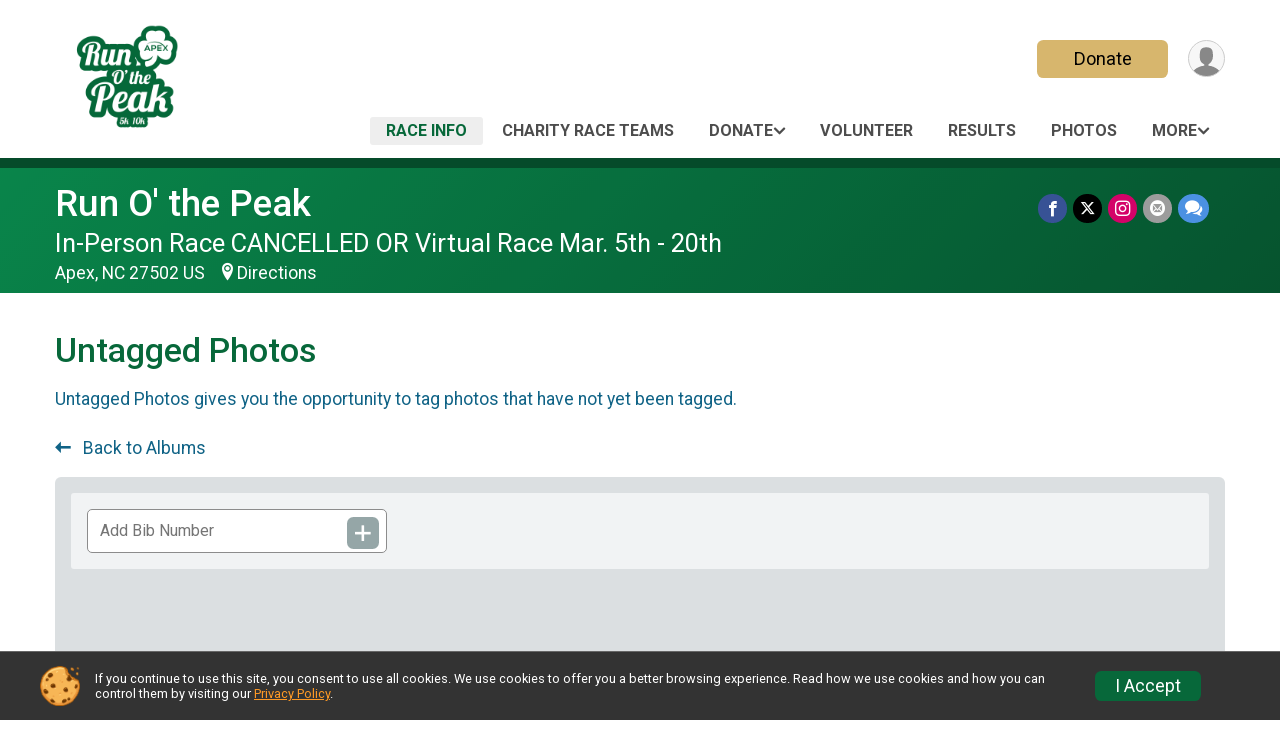

--- FILE ---
content_type: text/html; charset=utf-8
request_url: https://www.runthepeakrace.com/Race/Photos/LostAndFound/NC/Apex/RunthePeak?raceEventDaysId=209907
body_size: 10125
content:
<!DOCTYPE html>
<html lang="en-US">
	<head>
				<script defer="defer" src="https://cdnjs.runsignup.com/ajax/libs/webfont/1.6.28/webfontloader.js" integrity="sha512-v/wOVTkoU7mXEJC3hXnw9AA6v32qzpknvuUF6J2Lbkasxaxn2nYcl+HGB7fr/kChGfCqubVr1n2sq1UFu3Gh1w==" crossorigin="anonymous"></script>
		<link rel="preconnect" href="https://fonts.gstatic.com" />
		<link rel="preconnect" href="https://www.gstatic.com" />
		<link rel="preconnect" href="https://fonts.googleapis.com" />

				<script defer="defer" type="text/javascript" src="https://d368g9lw5ileu7.cloudfront.net/js/race/templates/raceTemplate3.min.bOzgCU.js"></script>		<script defer="defer" type="text/javascript" src="https://d368g9lw5ileu7.cloudfront.net/js/ui/stickyHeader.min.bLz6Mi.js"></script>
				<script defer="defer" type="text/javascript" src="https://d368g9lw5ileu7.cloudfront.net/js/components/lazyLoad.min.bLGmDc.js"></script>		
				<link rel="stylesheet" type="text/css" href="https://d368g9lw5ileu7.cloudfront.net/css/frameRaceTemplate3.scss.rsu.min.bPyai9.css" />

		

			<meta name="viewport" content="width=device-width,initial-scale=1,shrink-to-fit=no,viewport-fit=cover" />
	<meta http-equiv="Content-Type" content="text/html;charset=utf-8" />
					
	<meta name="verify-v1" content="pPPI9MXDo069DhV+2itqhV46AR8OWnG+NxzCulTUTns=" />
<meta name="google-site-verification" content="wFyq2zuG7IBY5ilQqEELBypyn04UZIYBgKPHrTMnTUg" />

	<link rel="canonical" href="https://www.runthepeakrace.com/Race/Photos/LostAndFound/NC/Apex/RunthePeak?raceEventDaysId=209907" />

								<link rel="search" type="application/opensearchdescription+xml" title="RunSignup" href="/opensearch.xml" />
	
<title>Run O&#039; the Peak: Lost and Found</title>

	<meta property="og:url" content="https://www.runthepeakrace.com/Race/Photos/LostAndFound/NC/Apex/RunthePeak?raceEventDaysId=209907" />

		
	<meta property="og:title" content="Run O&#039; the Peak" />
	<meta name="twitter:title" content="Run O&#039; the Peak" />
			<meta name="keywords" content="Run, Running, Sign Up, Race Register, Race Director" />
	<meta name="description" content="The Run O&#039; the Peak is on Saturday March 5, 2022 to Sunday March 20, 2022. It includes the following events: 10K, 5K, Fun Run, Kids in Strollers, Virtual 5K, Virtual 10K, Virtual Fun Run, and Event Vendor." />
	<meta property="og:description" content="The Run O&#039; the Peak is on Saturday March 5, 2022 to Sunday March 20, 2022. It includes the following events: 10K, 5K, Fun Run, Kids in Strollers, Virtual 5K, Virtual 10K, Virtual Fun Run, and Event Vendor." />
	<meta name="twitter:description" content="The Run O&#039; the Peak is on Saturday March 5, 2022 to Sunday March 20, 2022. It includes the following events: 10K, 5K, Fun Run, Kids in Strollers, Virtual 5K, Virtual 10K, Virtual Fun Run, and Event Vendor." />
	<meta property="og:type" content="website" />
			<meta name="twitter:site" content="@FitandAbleInc">
				
									
										<meta property="og:image" content="https://d368g9lw5ileu7.cloudfront.net/races/race122762-social1200x630.bH4jjr.jpg" />

										<meta property="og:image:width" content="1200" />
				<meta property="og:image:height" content="630" />
			
			<meta name="twitter:card" content="summary_large_image" />
			<meta name="twitter:image" content="https://d368g9lw5ileu7.cloudfront.net/races/race122762-social1200x630.bH4jjr.jpg" />
				<meta property="og:site_name" content="Run O&#039; the Peak" />

		



		<link rel="icon" href="https://d368g9lw5ileu7.cloudfront.net/img/nonversioned/favicon/runsignup/icon.png" type="image/png" /> 	<link rel="icon" href="https://d368g9lw5ileu7.cloudfront.net/img/nonversioned/favicon/runsignup/icon.svg" type="image/svg+xml" /> 
		<link rel="apple-touch-icon" href="https://d368g9lw5ileu7.cloudfront.net/img/nonversioned/favicon/runsignup/apple-touch-icon.png" /> 
	<link rel="manifest" href="https://d368g9lw5ileu7.cloudfront.net/manifest/runsignup/site.bJOg53.webmanifest" />

				
							
	<link rel="stylesheet" type="text/css" href="https://d368g9lw5ileu7.cloudfront.net/css/genericPhotos.scss.rsu.min.bO77nl.css" />
	<link rel="stylesheet" type="text/css" href="https://cdnjs.runsignup.com/ajax/libs/photoswipe/4.1.3/default-skin/default-skin.css" />
	<link rel="stylesheet" type="text/css" href="https://d368g9lw5ileu7.cloudfront.net/css/opensource-compiled/simple-pagination/simplePagination.scss.rsu.min.bO77nl.css" />
	<link rel="stylesheet" type="text/css" href="https://d368g9lw5ileu7.cloudfront.net/css/autocomplete.scss.rsu.min.bO77nl.css" />


		
				
								<link rel="stylesheet" type="text/css" href="https://d3dq00cdhq56qd.cloudfront.net/c98640.bPxM_5.bH6yY7/race/122762/a1f898d125a289880a62e0638226df8d/themedRaceTemplate3-otf.scss.css" />
			
				<!-- DYNAMIC_CSS_PLACEHOLDER -->

				
<link rel="stylesheet" type="text/css" href="https://iad-dynamic-assets.runsignup.com/us-east-1-src/prod/iconfonts/ee8f7e0577a3411fb0287beac2f41140/style.css" />
				
	<script type="text/javascript" src="https://cdnjs.runsignup.com/ajax/libs/jquery/3.7.1/jquery.min.js" integrity="sha512-v2CJ7UaYy4JwqLDIrZUI/4hqeoQieOmAZNXBeQyjo21dadnwR+8ZaIJVT8EE2iyI61OV8e6M8PP2/4hpQINQ/g==" crossorigin="anonymous"></script>
	<script type="text/javascript" src="https://cdnjs.runsignup.com/ajax/libs/jqueryui/1.14.1/jquery-ui.min.js" integrity="sha512-MSOo1aY+3pXCOCdGAYoBZ6YGI0aragoQsg1mKKBHXCYPIWxamwOE7Drh+N5CPgGI5SA9IEKJiPjdfqWFWmZtRA==" crossorigin="anonymous"></script>

<script type="application/json" id="sessionJsData">
{
			"csrf": "ewwNYUs2aQKnjCaktgTwmrLFGVOLrHM1",
		"serverTzOffset": -18000000
}
</script>

<script type="text/javascript" src="https://d368g9lw5ileu7.cloudfront.net/js/session.min.bN4VU_.js"></script><script type="text/javascript" src="https://d368g9lw5ileu7.cloudfront.net/js/utils.min.bPhFFz.js"></script><script type="text/javascript" src="https://d368g9lw5ileu7.cloudfront.net/js/windows.min.bz27OH.js"></script>
	<script defer="defer" type="text/javascript" src="https://d368g9lw5ileu7.cloudfront.net/js/analytics/runalytics.min.bOsW8C.js"></script>	<script type="application/json" id="runalyticsData">
	{
					"raceId": 122762,
			"timezone": "America\/New_York",
				"analyticsApiBaseUrl": "https:\/\/analytics.runsignup.com\/prod\/",
		"validTrackingSources": [1,100,200,300,400,500,600],
		"validTrackingMediums": [1,200,201,202,203,204,300,400,500,501,600]
	}
	</script>


		
									


	
					<script async src="https://www.googletagmanager.com/gtag/js?id=G-EW8QY8DJRE"></script>
		<script>//<![CDATA[
			window.dataLayer = window.dataLayer || [];
			function gtag(){dataLayer.push(arguments);}
			gtag('js', new Date());
			gtag('config', "G-EW8QY8DJRE"
											);
		//]]></script>
	
															<script async src="https://www.googletagmanager.com/gtag/js?id=G-QKEVS8BTWC"></script>
		<script>//<![CDATA[
			window.dataLayer = window.dataLayer || [];
			function gtag(){dataLayer.push(arguments);}
			gtag('js', new Date());
			gtag('config', "G-QKEVS8BTWC",
				{				"domain": "runsignup.com",
				"user_type": "public",
				"business_line": "RunSignup",
				"site_type": "Race Site"				}
			);
								//]]></script>
	
				
		
																		<script>//<![CDATA[
		!function(f,b,e,v,n,t,s){if(f.fbq)return;n=f.fbq=function(){n.callMethod?
		n.callMethod.apply(n,arguments):n.queue.push(arguments)};if(!f._fbq)f._fbq=n;
		n.push=n;n.loaded=!0;n.version='2.0';n.queue=[];t=b.createElement(e);t.async=!0;
		t.src=v;s=b.getElementsByTagName(e)[0];s.parentNode.insertBefore(t,s)}(window,
		document,'script','https://connect.facebook.net/en_US/fbevents.js');

		// intentionally before init
		fbq('dataProcessingOptions', []);
		
		// init pixel
		fbq('init', 291842294740784);
		fbq('track', 'PageView');
//]]></script>
		
																											
				
				<script defer="defer" type="text/javascript" src="https://d368g9lw5ileu7.cloudfront.net/js/ui/rsuMobileNav.min.bO77bH.js"></script>	</head>
	<body data-popup-style="1">

				<a href="#mainContent" class="rsuBtn rsuBtn--xs rsuBtn--themed margin-0 rsuSkipNavLink">Skip to main content</a>

					<div id="blackOverlay" class="overlay overlayBlack"></div>



	<div id="acceptCookies" style="display: none;">
		<p>
			In order to use RunSignup, your browser must accept cookies.  Otherwise, you will not be able to register for races or use other functionality of the website.
			However, your browser doesn't appear to allow cookies by default.
		</p>
					<p>
				<b>Click the “Accept Cookie Policy” button below to accept the use of cookies on your browser.</b>
			</p>
			<p>
				If you still see this message after clicking the link, then your browser settings are likely set to not allow cookies.
				Please try enabling cookies.  You can find instructions at <a href="https://www.whatismybrowser.com/guides/how-to-enable-cookies/auto">https://www.whatismybrowser.com/guides/how-to-enable-cookies/auto</a>.
			</p>
			<hr class="hr--gray" />
			<div class="ta-center submitBackLinks">
				<form method="post" action="/WidgetAux/AcceptCookies" target="acceptCookies">
					<button type="submit" class="rsuBtn rsuBtn--primary">Accept Cookie Policy</button>
				</form>
			</div>
				<iframe name="acceptCookies" height="0" width="0" frameborder="0" scrolling="no"></iframe>
	</div>
	<script type="text/javascript" src="https://d368g9lw5ileu7.cloudfront.net/js/acceptCookiesPopup.min.bEboUX.js"></script>


				

				
		
								
	<div class="stickyHeader" data-scroll-top-down="160">
		<div class="stickyHeader__container container">
			<div class="stickyHeader__left">
				<button type="button" class="rsuMobileNavMenuBtn rsuMobileNavMenuBtn--sticky" aria-label="Toggle Mobile Navigation"><i class="icon icon-menu" aria-hidden="true" ></i></button>
				<div class="stickyHeader__logo hidden-xs-down">
										<a href="/" >
													<img src="https://d368g9lw5ileu7.cloudfront.net/races/race122762-logo-0.bH4jjr.png" alt="Run O&#039; the Peak home" />
											</a>
				</div>
				<div class="stickyHeader__details">
					<h2 class="" >
													<a href="/Race/NC/Apex/RunthePeak">Run O&#039; the Peak</a>
																							</h2>
					<span class="date">
																			In-Person Race CANCELLED OR Virtual Race Mar. 5th - 20th
											</span>
				</div>
			</div>

						<div class="stickyHeader__actions stickyHeader__actions--mobile-flex">
								
																																										<a href="/Race/Donate/NC/Apex/RunthePeak" class="rsuBtn rsuBtn--primary rsuBtn--md rsuBtn--mobile-responsive margin-tb-0">
														Donate
						
													</a>
									
			</div>
			<div class="stickyHeader__avatar-menu hidden-xs-down margin-l-10">
								
<button type="button" aria-label="User Menu" class="rsuCircleImg rsuCircleImg--xs "  data-rsu-menu="userRsuMenu2" style="background-image: url(https://d368g9lw5ileu7.cloudfront.net/img/user.bOhrdK.svg);"></button>
<div class="rsuMenu padding-0" id="userRsuMenu2" hidden="hidden">
	<div class="rsuMenu__content overflow-auto">
		<div class="rsuAccountMenu">
			<div class="rsuAccountMenu__header">
																					<img src="https://d368g9lw5ileu7.cloudfront.net/img/logos/logo-rsu.bIAeuH.svg"
					alt=""
					class="rsuAccountMenu__logo"
					style="width: 200px;"
				/>
			</div>
			<div class="rsuAccountMenu__content">
																		<a href="/Login" class="rsuAccountMenu__link">
						<div class="rsuAccountMenu__link__main">
							<div class="rsuAccountMenu__link__img rsuAccountMenu__link__img--signIn" aria-hidden="true"></div>
							<div class="rsuAccountMenu__link__content">
								<div class="rsuAccountMenu__link__content__title">Sign In</div>
							</div>
						</div>
					</a>

										<a href="/CreateAccount?redirect=%2FRace%2FPhotos%2FLostAndFound%2FNC%2FApex%2FRunthePeak%3FraceEventDaysId%3D209907" class="rsuAccountMenu__link">
						<div class="rsuAccountMenu__link__main">
							<div class="rsuAccountMenu__link__img rsuAccountMenu__link__img--createAccount" aria-hidden="true"></div>
							<div class="rsuAccountMenu__link__content">
								<div class="rsuAccountMenu__link__content__title">Create Account</div>
							</div>
						</div>
					</a>

										<a href="https://help.runsignup.com/" class="rsuAccountMenu__link" target="_blank" rel="noopener noreferrer">
						<div class="rsuAccountMenu__link__main">
							<div class="rsuAccountMenu__link__img rsuAccountMenu__link__img--help" aria-hidden="true"></div>
							<div class="rsuAccountMenu__link__content">
								<div class="rsuAccountMenu__link__content__title">Help</div>
							</div>
						</div>
					</a>
							</div>
		</div>
	</div>
</div>

<script defer="defer" type="text/javascript" src="https://d368g9lw5ileu7.cloudfront.net/js/ui/rsuMenu.min.bNnn_m.js"></script>			</div>
		</div>
	</div>
		
				
<nav class="runnerUI3Nav rsuMobileNav rsuMobileNav--left" data-focus="#rsuMobileNavCloseBtn" aria-hidden="true">
	<button type="button" id="rsuMobileNavCloseBtn" class="rsuMobileNav__closeBtn rsuBtn rsuBtn--text--white rsuBtn--padding-xs margin-t-25 margin-l-10 margin-b-0" aria-label="Close or Skip Mobile Navigation"><i class="icon icon-cross fs-md-2 margin-0" aria-hidden="true" ></i></button>
	<div class="rsuMobileNav__content">
		<ul>
											<li class="rsuMobileNav__link">
											<a href="/Race/NC/Apex/RunthePeak"
													>Race Info</a>
					
														</li>
																	<li class="rsuMobileNav__link">
											<a href="/RaceGroups/122762"
													>Charity Race Teams</a>
					
														</li>
																	<li class="rsuMobileNav__submenu">
											<button type="button" aria-label="rsuMobileNav Submenu" >
						Donate</button>
					
																<ul>
															<li class="rsuMobileNav__link">
									<a href="/Race/Donate/NC/Apex/RunthePeak" >Donate</a>
								</li>
																															<li >
										<a href="/Race/Donate/122762/BecomeFundraiser" >Become a Fundraiser</a>
									</li>
																																<li >
										<a href="/Race/Donate/122762/TopFundraisers" >Top Fundraisers</a>
									</li>
																					</ul>
									</li>
												<li class="rsuMobileNav__link">
											<a href="/Race/Volunteer/NC/Apex/RunthePeak"
													>Volunteer</a>
					
														</li>
												<li class="rsuMobileNav__link">
											<a href="/Race/Results/122762"
													>Results</a>
					
														</li>
												<li class="rsuMobileNav__link">
											<a href="/Race/Photos/NC/Apex/RunthePeak"
													>Photos</a>
					
														</li>
																	<li class="rsuMobileNav__link">
											<a href="/Race/122762/RefundPolicy"
													>Refund Policy</a>
					
														</li>
												<li class="rsuMobileNav__link">
											<a href="/Race/CourseMaps/NC/Apex/RunthePeak"
													>Course Maps</a>
					
														</li>
							</ul>
	</div>
</nav>

				<div class="rsuMobileNavOverlay"></div>

				<div class="rsu-template-wrapper rsuMobileNavPageContainer">
			<div id="transparencyScreen"></div>

						
										
				
<div class="rsu-racesite-template2">
		
			
				
<div class="head">
	<div class="container">
		<div class="flex-parent flex-wrap">
			<button type="button" class="rsuMobileNavMenuBtn" aria-label="Toggle Mobile Navigation"><i class="icon icon-menu" aria-hidden="true" ></i></button>
			<div class="template-race-logo">
								<a href="/" >
											<img src="https://d368g9lw5ileu7.cloudfront.net/races/race122762-logo-0.bH4jjr.png" alt="Run O&#039; the Peak home" />
									</a>
			</div>
			<div class="flex-1 flex-parent template-head-right flex-direction-column">
				<div class="action-buttons flex-parent align-items-center">
																																																												<a href="/Race/Donate/NC/Apex/RunthePeak" class="rsuBtn rsuBtn--primary rsuBtn--mobile-responsive rsuBtn--full-width-sm margin-0">
																Donate
							
															</a>
																							
					<div class="template-avatar-menu">
						
<button type="button" aria-label="User Menu" class="rsuCircleImg rsuCircleImg--xs "  data-rsu-menu="userRsuMenu" style="background-image: url(https://d368g9lw5ileu7.cloudfront.net/img/user.bOhrdK.svg);"></button>
<div class="rsuMenu padding-0" id="userRsuMenu" hidden="hidden">
	<div class="rsuMenu__content overflow-auto">
		<div class="rsuAccountMenu">
			<div class="rsuAccountMenu__header">
																					<img src="https://d368g9lw5ileu7.cloudfront.net/img/logos/logo-rsu.bIAeuH.svg"
					alt=""
					class="rsuAccountMenu__logo"
					style="width: 200px;"
				/>
			</div>
			<div class="rsuAccountMenu__content">
																		<a href="/Login" class="rsuAccountMenu__link">
						<div class="rsuAccountMenu__link__main">
							<div class="rsuAccountMenu__link__img rsuAccountMenu__link__img--signIn" aria-hidden="true"></div>
							<div class="rsuAccountMenu__link__content">
								<div class="rsuAccountMenu__link__content__title">Sign In</div>
							</div>
						</div>
					</a>

										<a href="/CreateAccount?redirect=%2FRace%2FPhotos%2FLostAndFound%2FNC%2FApex%2FRunthePeak%3FraceEventDaysId%3D209907" class="rsuAccountMenu__link">
						<div class="rsuAccountMenu__link__main">
							<div class="rsuAccountMenu__link__img rsuAccountMenu__link__img--createAccount" aria-hidden="true"></div>
							<div class="rsuAccountMenu__link__content">
								<div class="rsuAccountMenu__link__content__title">Create Account</div>
							</div>
						</div>
					</a>

										<a href="https://help.runsignup.com/" class="rsuAccountMenu__link" target="_blank" rel="noopener noreferrer">
						<div class="rsuAccountMenu__link__main">
							<div class="rsuAccountMenu__link__img rsuAccountMenu__link__img--help" aria-hidden="true"></div>
							<div class="rsuAccountMenu__link__content">
								<div class="rsuAccountMenu__link__content__title">Help</div>
							</div>
						</div>
					</a>
							</div>
		</div>
	</div>
</div>

					</div>
				</div>
				<div class="race-navigation flex-1">
					<nav class="runnerUI3Nav">
						<ul class="menu primaryMenu">
																						
	<li class="current">
		<a
							href="/Race/NC/Apex/RunthePeak"
								>Race Info</a>

					</li>
															
	<li >
		<a
							href="/RaceGroups/122762"
								>Charity Race Teams</a>

					</li>
															
	<li >
		<a
							href="#"
				data-is-parent-menu="T"
								>Donate</a>

							<ul>
									<li>
						<a href="/Race/Donate/NC/Apex/RunthePeak" >Donate</a>
					</li>
																			<li >
							<a href="/Race/Donate/122762/BecomeFundraiser" >Become a Fundraiser</a>
						</li>
																				<li >
							<a href="/Race/Donate/122762/TopFundraisers" >Top Fundraisers</a>
						</li>
												</ul>
			</li>
															
	<li >
		<a
							href="/Race/Volunteer/NC/Apex/RunthePeak"
								>Volunteer</a>

					</li>
															
	<li >
		<a
							href="/Race/Results/122762"
								>Results</a>

					</li>
															
	<li >
		<a
							href="/Race/Photos/NC/Apex/RunthePeak"
								>Photos</a>

					</li>
																													<li><button type="button" value="menuShowMore" class="parent icon-angle-down">More</button></li>
													</ul>
					</nav>
				</div>
			</div>
										<div class="container">
					<div class="menu-more" style="display:none;">
						<ul class="menu container">
																						
	<li >
		<a
							href="/Race/122762/RefundPolicy"
								>Refund Policy</a>

					</li>
															
	<li >
		<a
							href="/Race/CourseMaps/NC/Apex/RunthePeak"
								>Course Maps</a>

					</li>
													</ul>
					</div>
				</div>
					</div>
	</div>
</div>

														
<div class="race-branding-interior ">
	<div class="container">
		<div class="p-rel race-details flex-parent flex-responsive flex-space-between  ">
			<div class="flex-2">
								<h1 class="runnerUITitle " >
											<a href="/Race/NC/Apex/RunthePeak">Run O&#039; the Peak</a>
																			</h1>

								<div class="race-date">
										
	In-Person Race CANCELLED OR Virtual Race Mar. 5th - 20th
				</div>

								<div class="race-location">
																							Apex, NC 27502 US
											
																<span class="directions">
							<a class="hasTouchscreenUrl icon-location2" href="/Race/Info/NC/Apex/RunthePeak#directions" data-touch-href="https://maps.apple.com/?daddr=73+Hunter+St%2CApex+NC+27502" >Directions</a>
						</span>
									</div>
			</div>

						<div class="race-socialshare margin-t-15">
				<div class="shareLinks">
																		


	


		
												
						






<div class="rsuSocialMediaBtnGroup padding-10">
		<button type="button" class="rsuSocialMediaBtn icon icon-facebook rsuSocialMediaBtn--fb rsuSocialMediaBtn--small" aria-label="Share on Facebook"
		data-share-type="facebook"
		data-url=""
	>
	</button>
	
		<button type="button" class="rsuSocialMediaBtn icon icon-twitter-x rsuSocialMediaBtn--tw rsuSocialMediaBtn--small" data-share-type="twitter" data-popup-id-prefix="raceShareLink" aria-label="Share on Twitter"></button>
	
	<div id="raceShareLink-socialSharePopup-twitter" hidden="hidden" data-append-url="true">
		<div class="formInput margin-t-15">
			<label class="formInput__label margin-t-5" for="socialShareTwitterMessage">Enter your Tweet</label>
			<textarea rows="5" cols="100" class="noTinyMce margin-t-5" id="socialShareTwitterMessage" placeholder="Your Message" required="required">	Check out this race! #RunthePeak </textarea>
		</div>

				<div data-action="post">
			<div class="ta-center submitBackLinks">
				<a href="#" rel="me" target="_blank" class="submit rsuBtn rsuBtn--twitter margin-0"><i class="icon icon-twitter-x margin-r-10" aria-hidden="true" ></i> Tweet</a>
			</div>
		</div>
	</div>

				<a class="rsuSocialMediaBtn icon icon-instagram rsuSocialMediaBtn--ig rsuSocialMediaBtn--small"
			href="https://instagram.com/fitandableproductions"
			target="_blank"
			rel="noopener noreferrer"
		>
		</a>
			<button type="button" class="rsuSocialMediaBtn icon icon-mail4 rsuSocialMediaBtn--gray rsuSocialMediaBtn--small" aria-label="Share via Email"
		data-share-type="email"
		data-default-recipient=""
		data-email-subject="Check out this race!"
		data-email-body="Check out this race!"
		data-append-current-url="true"
	>
	</button>
		<button type="button" class="rsuSocialMediaBtn icon icon-bubbles2 rsuSocialMediaBtn--sms rsuSocialMediaBtn--small" data-share-type="sms" data-popup-id-prefix="raceShareLink" aria-label="Share through Text"></button>
	
		<div id="raceShareLink-socialSharePopup-sms" hidden="hidden" data-append-url="true">
		<div class="formInput margin-t-15">
			<label class="formInput__label" for="socialShareSmsMessage">Enter your message</label>
			<textarea rows="5" cols="100" class="noTinyMce margin-t-5" id="socialShareSmsMessage" placeholder="Your Message" required="required">Check out this race!</textarea>
		</div>
		<p class="padding-0 ta-center fs-xs-2">Please be advised that utilizing this text feature may result in additional SMS and data charges from your mobile service provider. </p>
		<div data-action="send">
			<div class="ta-center submitBackLinks">
				<a href="" class="submit rsuBtn rsuBtn--twitter margin-0"><i class="icon icon-bubble" aria-hidden="true" ></i> Send Text</a>
			</div>
		</div>
	</div>
</div>

<script defer="defer" type="text/javascript" src="https://d368g9lw5ileu7.cloudfront.net/js/rsuSocialMediaButtons.min.bMZnZw.js"></script>															</div>
			</div>
		</div>
	</div>

		
	<span class="hero-opacity"></span>
</div>
								
				
		<script type="application/ld+json">{"@context":"http:\/\/schema.org","@type":"SportsEvent","additionalType":"Product","name":"Run O' the Peak","location":{"@type":"Place","name":"Apex","address":{"@type":"PostalAddress","streetAddress":"73 Hunter St","addressLocality":"Apex","postalCode":"27502","addressRegion":"NC","addressCountry":"US"}},"startDate":"2022-03-05","description":"Presented by WakeMed\r\nBenefitting the Apex Chamber of Commerce\r\nCourse Records - Apex Town Hall5K - Male: n\/a \u00a0 \u00a0 \u00a0 \u00a0 \u00a010K - Male: n\/a5K - Female: n\/a \u00a0 \u00a0 \u00a0 \u00a0 \u00a010K - Female: n\/a\r\nFit &amp; Able is proud to launch the inaugural Run O&#39; the Peak event race in partnership with the Apex Chamber of Commerce. After the race, participants can enjoy a health fair, local food trucks, and beer vendors. Come celebrate St. Patrick&#39;s Day early with the Apex Chamber!\r\nEvery child who registers will get a \u201cFree Scoop Card\u201d to Fresh Local Ice Cream in Apex. The coupon is valued at $5 from Fresh Local Ice Cream and they can redeem it the day of the race at their ice cream truck or redeem in their store in Apex.\r\nThe mission of the Apex Chamber of Commerce is to engage businesses to improve the economic vitality and quality of life of the Apex community. \u00a0\r\nThe Apex Chamber of Commerce advocates for the business community and takes positions on public and civic issues affecting the business community, facilitates educat\u2026","url":"https:\/\/runsignup.com\/Race\/Photos\/LostAndFound\/NC\/Apex\/RunthePeak?raceEventDaysId=209907","image":"https:\/\/d368g9lw5ileu7.cloudfront.net\/races\/races-48xxx\/48933\/raceBanner-VofMwLpm-bE18Rg.jpg","organizer":{"@type":"Organization","name":"Run O' the Peak","url":"https:\/\/runsignup.com\/"}}</script>

					
								<div class="race-content">
			<main id="mainContent">
																<div class="container">
					<div class="bs4-row">
						<div class="col-md-12">
														
							

<h2>Untagged Photos</h2>

<p>
	Untagged Photos gives you the opportunity to tag photos that have not yet been tagged.
</p>

<a href="/Race/Photos/NC/Apex/RunthePeak?raceEventDaysId=209907" class="rsuBtn rsuBtn--text rsuBtn--sm padding-0"><i class="icon icon-arrow-left" aria-hidden="true" ></i> Back to Albums</a>

<div id="noPhotosMessage" style="display:none;">
	<p>No photos found for this race year.</p>
</div>

<div id="lostFoundPhotos" class="margin-t-10">
	<div class="rsuWell rounded-6">
		<div class="rsuWell rsuWell--light rounded-3 flex-parent flex-responsive align-items-center justify-space-between margin-auto ta-center-medium-down">
			<div class="flex-2 formInput">
				<div class="formInput formInput--actionBtn d-inline-block mobile-w-100 margin-r-20" style="min-width: 300px;">
					<label class="sr-only" for="assignBibNumber">Add Bib Number</label>
					<input type="text" class="form-control" id="assignBibNumber" name="assignBibNumber" placeholder="Add Bib Number" />
					<button type="button" onclick="PhotosViewer.addTag();" class="icon icon-plus rsuBtn rsuBtn--gray rsuBtn--xs rsuBtn--padding-full" aria-label="Add Bib Number"></button>
				</div>
				<div id="assignedBibs" class="assignedBibs d-inline-block margin-t-10"></div>
			</div>
		</div>
		<div class="basic-photo-grid-left">
			<div class="generic-photos-portrait-grid fullsize" id="basicPhotoGrid"></div>
			<div class="generic-photos-pagination-container">
				<div id="photo-grid-pagination"></div>
			</div>
		</div>
		<div class="p-rel">
			<button type="button" class="navArrow navArrow--left" value="previousPhoto" aria-label="Previous Photo"><i class="icon icon-circle-left" aria-hidden="true" ></i></button>
			<div id="basicPhotoInfo" class="basic-photo-info basic-photo-grid-center"></div>
			<button type="button" class="navArrow navArrow--right" value="nextPhoto" aria-label="Next Photo"><i class="icon icon-circle-right" aria-hidden="true" ></i></button>
		</div>
	</div>
</div>

<div id="loadingPhotosMessage" style="display:none;">
	<div class="white-preloader loader-l">
		<svg version="1.1" id="loader-1" xmlns="http://www.w3.org/2000/svg" xmlns:xlink="http://www.w3.org/1999/xlink" x="0px" y="0px" viewBox="0 0 50 50" style="enable-background:new 0 0 50 50;" xml:space="preserve">
	<path fill="#000" d="M43.935,25.145c0-10.318-8.364-18.683-18.683-18.683c-10.318,0-18.683,8.365-18.683,18.683h4.068c0-8.071,6.543-14.615,14.615-14.615c8.072,0,14.615,6.543,14.615,14.615H43.935z" transform="rotate(159.908 25 25)">
		<animateTransform attributeType="xml" attributeName="transform" type="rotate" from="0 25 25" to="360 25 25" dur="0.6s" repeatCount="indefinite"></animateTransform>
	</path>
</svg>
<span class="preloaderText"></span>
	</div>
</div>

<a href="/Race/Photos/NC/Apex/RunthePeak?raceEventDaysId=209907" class="rsuBtn rsuBtn--text rsuBtn--sm padding-0"><i class="icon icon-arrow-left" aria-hidden="true" ></i> Back to Albums</a>

<script type="text/javascript" src="https://d368g9lw5ileu7.cloudfront.net/js/photos/RedlinePhoto.min.bGt8kk.js"></script><script type="text/javascript" src="https://d368g9lw5ileu7.cloudfront.net/js/opensource/simple-pagination/jquery.simplePagination-1.6-modified.js"></script>
<div id="fullPhotoTemplate" hidden="hidden">
	<span class="basic-photo-fullsize"></span>
</div>

<div id="smallPhotoTemplate" hidden="hidden">
	<span>
		<figure></figure>
	</span>
</div>

<div id="noBibsAssignedMsg" hidden="hidden">
	<p class="note margin-0">No bibs are assigned.</p>
</div>

<div id="assignedBibsContainerTemplate" hidden="hidden">
	<div class="vitamins"></div>
</div>

<div id="bibNumberTemplate" hidden="hidden">
	<span class="rsuVitamin">
		<span class="placeholder" data-placeholder="bib-number"></span>
		<button type="button" value="removeBibNumber" class="icon icon-cross" aria-label="Remove Bib"></button>
	</span>
</div>

<div id="deletePhotoPopup" class="ta-center" aria-role="dialog" data-popup-title="Delete Photo" hidden="hidden">
	<form method="post" action="/Race/Photos/Delete/122762">
		<p>Are you sure you want to remove this photo? All tagged bib numbers will be removed.</p>
		<button type="submit" id="confirmBtn" class="rsuBtn rsuBtn--red">Yes</button>
		<button type="button" class="rsuBtn rsuBtn--gray" onclick="$('#deletePhotoPopup').dialog('close');">Cancel</button>
		<input type="hidden" id="deletePhotoId" name="photo_id" />
		<input type="hidden" id="deleteGenericPhotoAlbumId" name="generic_photo_album_id" />
		<input type="hidden" name="csrf" value="ewwNYUs2aQKnjCaktgTwmrLFGVOLrHM1" />
	</form>
</div>

<div id="changePhotoAlbumPopup" class="ta-center formInput" aria-role="dialog" data-popup-title="Move to another Album" hidden="hidden">
	<form method="post" action="/Race/Photos/ChangeAlbum/122762">
		<select name="newGenericPhotoAlbumId" id="newGenericPhotoAlbumId" class="input-full-width margin-t-20 margin-b-15">
											<optgroup label="3/5/2022  - 3/20/2022">
									</optgroup>
					</select>
		<button type="submit" class="rsuBtn rsuBtn--primary" value="MoveToAlbum">Move</button>
		<input type="hidden" id="alterPhotoAlbumPhotoId" name="photoId" value="" />
		<input type="hidden" name="csrf" value="ewwNYUs2aQKnjCaktgTwmrLFGVOLrHM1" />
	</form>
</div>

<div id="setPhotoPopup" class="ta-center" aria-role="dialog" data-popup-title="Set as Album Cover Photo" hidden="hidden">
	<form method="post" action="/Race/Photos/SetAlbumCoverImage/122762">
		<p>Are you sure you want use this photo as the album cover image?</p>
		<button type="submit" class="rsuBtn rsuBtn--primary">Yes</button>
		<button type="button" class="rsuBtn rsuBtn--gray" onclick="$('#setPhotoPopup').dialog('close');">Cancel</button>
		<input type="hidden" id="setPhotoId" name="photoId" />
		<input type="hidden" name="csrf" value="ewwNYUs2aQKnjCaktgTwmrLFGVOLrHM1" />
	</form>
</div>

<script defer="defer" type="text/javascript" src="https://d368g9lw5ileu7.cloudfront.net/js/genericPhotos/photosViewer.min.bLHAf4.js"></script><script type="text/javascript" src="https://cdnjs.runsignup.com/ajax/libs/jquery.blockUI/2.70/jquery.blockUI.min.js" integrity="sha256-9wRM03dUw6ABCs+AU69WbK33oktrlXamEXMvxUaF+KU=" crossorigin="anonymous"></script>

<script type="text/javascript">

	$(function() {

		PhotosViewer.numPerPage = 8;
		PhotosViewer.isLostAndFound = true;
		PhotosViewer.lostAndFoundNonce = "cc9f12fd3c84d3e596ab7908d2f3981a";
		PhotosViewer.init("https:\/\/runsignup.com\/RaceDayPhotos\/", 122762, 209907, 341215, {"tags":"untagged"}, "140f181115914837ddeeb7de391381dd", null);

	});

</script>
						</div>
											</div>
				</div>
			</main>
		</div>
	
		
<div class="race-footer noPrint">
		

						
				<div class="bs4-row no-gutters footer-sponsors">
			<div class="col-md-12">
				<div class="sponsor-grid flex-justify-center">
										
										

																
<div class="sponsor-grid__outer"><a href="https://runsignup.com/Series/Fit-and-Able-Free-for-All" rel="noopener noreferrer" target="_blank"><div class="sponsor-grid__img" style="background-image: url(https://d368g9lw5ileu7.cloudfront.net/races/race120592-racesponsor-0.bHDeMB.png);"></div></a></div>
											
<div class="sponsor-grid__outer"><div class="sponsor-grid__img" style="background-image: url(https://d368g9lw5ileu7.cloudfront.net/races/race122762-racesponsor-0.bIbt8H.png);"></div></div>
											
<div class="sponsor-grid__outer"><a href="https://www.omegasports.com" rel="noopener noreferrer" target="_blank"><div class="sponsor-grid__img" style="background-image: url(https://d368g9lw5ileu7.cloudfront.net/races/race122762-racesponsor-0.bH6hov.png);"></div></a></div>
											
<div class="sponsor-grid__outer"><div class="sponsor-grid__img" style="background-image: url(https://d368g9lw5ileu7.cloudfront.net/races/race122762-racesponsor-0.bH-cHD.png);"></div></div>
											
<div class="sponsor-grid__outer"><div class="sponsor-grid__img" style="background-image: url(https://d368g9lw5ileu7.cloudfront.net/races/race122762-racesponsor-0.bH-cHW.png);"></div></div>
											
<div class="sponsor-grid__outer"><div class="sponsor-grid__img" style="background-image: url(https://d368g9lw5ileu7.cloudfront.net/races/race122762-racesponsor-0.bIiR0H.png);"></div></div>
											
<div class="sponsor-grid__outer"><div class="sponsor-grid__img" style="background-image: url(https://d368g9lw5ileu7.cloudfront.net/races/race122762-racesponsor-0.bH-cI9.png);"></div></div>
											
<div class="sponsor-grid__outer"><div class="sponsor-grid__img" style="background-image: url(https://d368g9lw5ileu7.cloudfront.net/races/race122762-racesponsor-0.bH-cJO.png);"></div></div>
											
<div class="sponsor-grid__outer"><div class="sponsor-grid__img" style="background-image: url(https://d368g9lw5ileu7.cloudfront.net/races/race122762-racesponsor-0.bH-cJ6.png);"></div></div>
											
<div class="sponsor-grid__outer"><div class="sponsor-grid__img" style="background-image: url(https://d368g9lw5ileu7.cloudfront.net/races/race122762-racesponsor-0.bH-cUM.png);"></div></div>
					
										
										
	<script type="application/json" id="sponsorLogoAssetsAnalyticsData">
	{
		"sponsorLogoAssetIds": ["bf571477-9ea6-4f13-ab4f-a510922844b4","cbe69140-bd28-4088-987e-e54d253d9ca3","4a2d07df-0d9a-41d3-a35b-0bfd7c6e2179","7bdb4773-edd3-46a9-a174-d843ecce61ab","1ef0c3c1-5a17-4b41-afca-6ba9caf1a2ed","4c8e94f9-c2db-4961-b78a-7059ba13d0b5","520bc096-8f41-485a-bf94-ca511ea324b1","4bce155a-8002-486c-9523-1ffe06e11e9a","880c3f5b-9b83-415b-b52f-163995e4d460","c7aa9baf-3c37-431d-8806-dbe4299d7b47"]
	}
	</script>
				</div>
			</div>
		</div>
	
	<div class="bs4-row no-gutters race-footer-navigation">
		<div class="col-md-12">
			<div class="container">
				<div class="bs4-row foot-nav-column ">
																<div class="col-md-3 col-sm-3 race-footer-logo">
							<div class="race-logo-footer">
								<span class="footer-scale">
																		
																												<img src="https://d368g9lw5ileu7.cloudfront.net/races/race122762-logo-0.bH4jjr.png" alt="Run O&#039; the Peak" />
																	</span>
							</div>
						</div>
					
																							<div class="col-md-3 col-sm-3 foot-nav-items">
								<ul>
																																																															<li>
													<a href="/Race/NC/Apex/RunthePeak" class="foot-nav-item">Race Info</a>
												</li>
																																																																																				<li>
													<a href="/Race/Volunteer/NC/Apex/RunthePeak" class="foot-nav-item">Volunteer</a>
												</li>
																																																																																				<li>
													<a href="/Race/122762/RefundPolicy" class="foot-nav-item">Refund Policy</a>
												</li>
																																						</ul>
							</div>
													<div class="col-md-3 col-sm-3 foot-nav-items">
								<ul>
																																																															<li>
													<a href="/RaceGroups/122762" class="foot-nav-item">Charity Race Teams</a>
												</li>
																																																																																				<li>
													<a href="/Race/Results/122762" class="foot-nav-item">Results</a>
												</li>
																																																																																				<li>
													<a href="/Race/CourseMaps/NC/Apex/RunthePeak" class="foot-nav-item">Course Maps</a>
												</li>
																																						</ul>
							</div>
													<div class="col-md-3 col-sm-3 foot-nav-items">
								<ul>
																																																																											<li>
													<span class="foot-nav-item">Donate</span>
													<ul>
																																																																										<li>
																	<a href="/Race/Donate/122762/BecomeFundraiser" class="foot-nav-item">Become a Fundraiser</a>
																</li>
																																																																											<li>
																	<a href="/Race/Donate/122762/TopFundraisers" class="foot-nav-item">Top Fundraisers</a>
																</li>
																																										</ul>
												</li>
																																																																																				<li>
													<a href="/Race/Photos/NC/Apex/RunthePeak" class="foot-nav-item">Photos</a>
												</li>
																																						</ul>
							</div>
															</div>
			</div>
		</div>
	</div>

	<div class="bs4-row no-gutters race-copyright">
				<div class="col-md-12">
			<div class="container">										<footer>
											<span class="copyrightText">Powered by RunSignup, &copy; 2026</span>
					
																																				<span class="alignRight margin-r-15">
							<a href="/Race/122762/PrivacyPolicy">Privacy Policy</a> |
							<a id="footerContactLink" href="/Race/Info/NC/Apex/RunthePeak#contactFormSection" target="_blank" rel="noopener noreferrer">Contact This Race</a>
						</span>
									</footer>
						</div>		</div>
	</div>
</div>

	<script defer="defer" src="https://cdnjs.runsignup.com/ajax/libs/popper.js/2.11.8/umd/popper.min.js" integrity="sha512-TPh2Oxlg1zp+kz3nFA0C5vVC6leG/6mm1z9+mA81MI5eaUVqasPLO8Cuk4gMF4gUfP5etR73rgU/8PNMsSesoQ==" crossorigin="anonymous"></script>
	<script defer="defer" src="https://cdnjs.runsignup.com/ajax/libs/tippy.js/6.3.7/tippy.umd.min.js" integrity="sha512-2TtfktSlvvPzopzBA49C+MX6sdc7ykHGbBQUTH8Vk78YpkXVD5r6vrNU+nOmhhl1MyTWdVfxXdZfyFsvBvOllw==" crossorigin="anonymous"></script>

		</div>

			
						
		</div>

				




														



<div id="cookiePolicyPopup" class="drawer drawer--bottom">
	<div class="drawer__content flex-parent flex-responsive align-items-center">
		<img src="https://d368g9lw5ileu7.cloudfront.net/img/frontend2018/cookie-img.bFehfM.png" width="40" height="40" alt="" class="margin-r-15 margin-r-0-medium-down hidden-phone" />
				<div class="flex-2 margin-r-15 hidden-md-down">
			<p class="fs-xs-2 margin-0 padding-tb-5 lh-initial">
				If you continue to use this site, you consent to use all cookies. We use cookies to offer you a better browsing experience. Read how we use cookies and how you can control them by visiting our <a href="/About-Us/Privacy-Policy" target="_blank">Privacy Policy</a>.
			</p>
		</div>
				<div class="flex-2 hidden-md-up">
			<p class="fs-sm-1 margin-0 padding-tb-5 lh-initial">
				If you continue to use this site, you consent to use all cookies. <button type="button" class="rsuExpando bkg-none border-0 color-inherit fs-sm-1" data-content-id="cookieMsg" aria-controls="cookieMsg">Learn More</button>
			</p>
			<div class="rsuExpando__content" id="cookieMsg" aria-expanded="false" hidden="hidden">
				<p class="fs-xs-2 margin-0">We use cookies to offer you a better browsing experience. Read how we use cookies and how you can control them by visiting our <a href="/About-Us/Privacy-Policy" target="_blank">Privacy Policy</a>.</p>
			</div>
		</div>
				<button type="button" class="rsuBtn rsuBtn--secondary rsuBtn--sm">I Accept</button>
	</div>
</div>

<script defer="defer" type="text/javascript" src="https://d368g9lw5ileu7.cloudfront.net/js/ui/expando.min.bObPAI.js"></script><script defer="defer" type="text/javascript" src="https://d368g9lw5ileu7.cloudfront.net/js/frontend.min.bOuWg-.js"></script>						

																			
		
		
		
		
		
		
		
		
		
		
		
			
						
				
		
		
		
		
		
		
		
				
		
		
		
		
			
																						
		
																														
				
	</body>
</html>


--- FILE ---
content_type: text/css; charset=utf-8
request_url: https://d368g9lw5ileu7.cloudfront.net/css/genericPhotos.scss.rsu.min.bO77nl.css
body_size: 2204
content:
/*31ec02a2a38d5a3b4e4d00c52d7bc824*/:root{--rsuBaseFontColor: #333333;--rsuDarkGrayFontColor: hsl(0, 0%, 35%);--rsuInputsBkgColor: hsl(0, 0%, 100%);--rsuInputsBorderRadius: 5px;--rsuInputsBorderColor: hsl(0, 0%, 55%);--rsuInputsTextColor: #545454;--rsuInputsDisabledBorderColor: hsl(0, 0%, 75%);--rsuInputsDisabledTextColor: hsl(0, 0%, 75%);--rsuInputsErrorBorderColor: hsl(0, 100%, 50%);--rsuInputsConfirmBorderColor: hsl(120, 100%, 25%);--rsuGrayBorderColor: hsl(200, 16%, 85%);--rsuInputsFontSize: 16px;--rsuInputsFocusRingSpreadRadius: 3px;--rsuCalendarDayBkg: hsl(240, 2%, 92%);--rsuMutedBlueDark: #7abbc6;--rsuMutedBlueLight: #b0d4da;--space-fixed-0: 0rem;--space-fixed-1: 0.25rem;--space-fixed-2: 0.5rem;--space-fixed-3: 0.75rem;--space-fixed-4: 1rem;--space-fixed-5: 1.5rem;--space-fluid-0: 0rem;--space-fluid-1: clamp(0.25rem, 1vw, 0.5rem);--space-fluid-2: clamp(0.5rem, 2vw, 1rem);--space-fluid-3: clamp(0.75rem, 3vw, 1.5rem);--space-fluid-4: clamp(1rem, 4vw, 2rem);--space-fluid-5: clamp(1.5rem, 6vw, 3rem)}.generic-photos{max-width:1170px}@media(max-width: 720px){.generic-photos{max-width:100%}}.generic-photos__item,.generic-photos__sizer{width:32%;min-width:150px;margin-bottom:20px;overflow:hidden}@media(max-width: 1200px){.generic-photos__item,.generic-photos__sizer{width:31%}}@media(max-width: 980px){.generic-photos__item,.generic-photos__sizer{width:30%}}@media(max-width: 720px){.generic-photos__item,.generic-photos__sizer{width:29%}}@media(max-width: 556px){.generic-photos__item,.generic-photos__sizer{width:100%}}.generic-photos__item img,.generic-photos__sizer img{display:block;max-width:100%;width:100%;z-index:0}.generic-photos__img-container{opacity:0;position:absolute;height:100%;width:100%;transition:all .4s ease-in-out}.generic-photos__img-container:hover,.generic-photos__img-container:focus{opacity:1;background-image:linear-gradient(transparent 65%, rgba(0, 0, 0, 0.45))}.keyboard-focus .generic-photos__img-container{opacity:1;background-image:linear-gradient(transparent 65%, rgba(0, 0, 0, 0.45))}.generic-photos__img-buttons{position:absolute;bottom:0;left:0;height:50px;width:100%;color:#fff;z-index:2}.generic-photos__img-buttons a,.generic-photos__img-buttons button{color:#fff;transition:all .2s ease-in-out}.generic-photos__img-buttons a .icon,.generic-photos__img-buttons button .icon{font-size:2em}.generic-photos__img-buttons a:hover,.generic-photos__img-buttons a:focus,.generic-photos__img-buttons button:hover,.generic-photos__img-buttons button:focus{box-shadow:0 0 0 3px rgba(0,0,0,.3);border-radius:3px;color:#fff;text-decoration:none}.generic-photos__img-buttons a{margin-right:3px}.generic-photos__img-buttons button{background-color:rgba(0,0,0,0);border:0;margin:0 8px;padding:0}.generic-photos__img-link{background-color:rgba(0,0,0,0);border:0;cursor:pointer;height:100%;position:absolute;width:100%}.generic-photos__img-link:focus{border:3px solid #4b91e2}.generic-photos--dashboard{background:rgba(0,0,0,0)}.generic-photos--dashboard::after{content:"";display:block;clear:both}.generic-photos--dashboard .generic-photos__sizer,.generic-photos--dashboard .generic-photos__item{margin-left:1%;width:30%;max-width:300px;min-width:150px;margin-bottom:20px}.generic-photos--dashboard .generic-photos__sizer a,.generic-photos--dashboard .generic-photos__item a{cursor:pointer}.navArrow{background-color:#fff;border:0;border-radius:100%;color:#888;cursor:pointer;font-size:2.4em;height:33px;padding:0;position:absolute;top:calc(50vh - 200px);width:33px;z-index:2;transition:all .1s ease-out}@media(max-width: 720px){.navArrow{font-size:1.9em;height:25px;top:calc(50vh - 300px);width:25px}}.navArrow--left{left:-10px}.navArrow--right{right:-10px}.navArrow:hover,.navArrow:focus,.navArrow:active{color:#d66806;outline:0;text-decoration:none}.tagging-tools{float:right}@media(max-width: 980px){.tagging-tools{float:none;display:block}}.tagging-tools a.rsuBtn--gray,.tagging-tools h4{display:inline-block}@media(max-width: 480px){.tagging-tools h4{display:block}}@media(max-width: 720px){.album-tools div{margin:5px auto}}.basic-photo-grid-container{margin-top:10px;display:flex}.basic-photo-grid-center{padding-left:10px;flex:5}.basic-photo-grid-right{padding-top:10px;padding-left:10px;flex:2}.basic-photo-info{box-sizing:border-box;width:100%;height:calc(100vh - 320px);position:relative;text-align:center;margin:0 auto;padding:0 30px 10px 30px}@media(max-width: 720px){.basic-photo-info{height:500px}}.basic-photo-grid-left{display:flex;align-items:center;max-width:100%;margin:8px 0 15px 0}@media(max-width: 720px){.basic-photo-grid-left{display:block}}.basic-photo-grid-left .generic-photos-portrait-grid{flex:1}.basic-photo-grid-left .generic-photos-pagination-container{margin:0}.basic-photo-fullsize{display:block;background-size:contain;background-repeat:no-repeat;background-position:top center;margin:0 auto;width:100%;height:100%}.photos-assign-bib-number{min-width:300px}@media(max-width: 720px){.photos-assign-bib-number{min-width:100%}}.listGroupItem{border:1px solid #eee;border-radius:4px;margin:7px 0;overflow:scroll}.listGroupItem__inner{padding:6px 10px 11px 10px}.photoMessage{background-color:#f4f6f7;display:block;height:100%;left:0;position:absolute;top:20px;width:100%;z-index:-1}a.generic-photos-link-list{cursor:pointer}a.generic-photos-link-list.inactive{background-color:#d0e8f2}a.generic-photos-link-list h3{cursor:pointer}.generic-photos-progress-container{height:6px;background-color:#ddd;border-radius:6px;margin-top:10px;width:100%}.generic-photos-progress-bar{background-color:#00b9f1;width:91%;height:100%}.generic-photos-dropzone-progress{border-top:4px solid #00b9f1;border-radius:4px;width:0%}.upload-wrapper{padding-top:6px;overflow:auto;width:100%}.redline-image-uploader{height:100%;width:100%}.redline-image-uploader-header{background-color:#0897d4;color:#fff;text-align:center;font-size:22px;padding:10px}.redline-image-content{width:100%;float:right;background-color:#fff;height:90%}.redline-image-main{width:100%;height:100%;border:5px solid #f3f3f3;padding:15px;box-sizing:border-box}.redline-image-dropzone{height:100%}.redline-image-dropzone form{border:2px dashed #fd9927;border-radius:5px;background-color:#fff}.redline-image-centered-content{display:flex;align-items:center;justify-content:center;width:100%;height:100%;font-size:1.4em}.generic-photos-tag{background:none repeat scroll 0 0 #ee7407;border-radius:2px;color:#fff;cursor:default;display:inline-block;position:relative;white-space:nowrap;padding:6px 30px 11px 11px;margin:5px 10px 0 0;font-size:1.5em}.generic-photos-tag span{background:none repeat scroll 0 0 #d66806;border-radius:2px 0 0 2px;margin-right:5px;padding:5px 10px 5px}.generic-photos-tag-temporary{background:none repeat scroll 0 0 #0897d4}.generic-photos-tag .generic-photos-tag-i{color:#fff;cursor:pointer;font-size:1.5em;height:0;line-height:.1em;position:absolute;right:5px;top:.5em;text-align:center;width:20px}.generic-photos-tag .generic-photos-tag-i:hover{color:red;text-decoration:none}@-webkit-keyframes generic-photos-tag-flash{0%{background-color:#fff;opacity:1}100%{background-color:#d66806}}.generic-photos-tag-flash{animation-name:tag-flash;animation-duration:500ms;animation-iteration-count:1;animation-timing-function:ease-in-out}span.sponsor-thumbnail:hover{cursor:pointer}img.sponsor-inactive{opacity:.4;-webkit-filter:grayscale(100%);filter:grayscale(100%)}img.sponsor-active{opacity:1;-webkit-filter:grayscale(0%);filter:grayscale(0%)}div.imageGridImage.sponsor-active{border:1px solid #64b203 !important}div.imageGridImage{margin:0 !important}.sponsorSelection{padding-left:30px}.generic-photos-pagination-container{margin:15px auto}.generic-photos-portrait-grid span{display:inline-block;height:50px;margin-bottom:3px;margin-right:4px;overflow:hidden;width:70px}@media(max-width: 720px){.generic-photos-portrait-grid span{height:35px;width:55px}}.generic-photos-portrait-grid span figure{background:#ccc;background-repeat:no-repeat;background-size:cover;border:2px solid rgba(0,0,0,0);box-sizing:border-box;display:block;height:100%;margin:0;opacity:.6;position:relative;width:100%}.generic-photos-portrait-grid span figure:hover{cursor:pointer;opacity:1;transition:opacity .25s ease-in-out}.generic-photos-portrait-grid span figure.active{border:2px solid #fd9927;opacity:1}.pswp{z-index:10001 !important}.dropzone.transparent-bg{border:none;background:rgba(0,0,0,0);padding:0}.dz-hidden-input{height:0;left:0;position:absolute;top:0;visibility:hidden;width:0}.imageAlbumProfile{left:-10px;top:-10px}


--- FILE ---
content_type: application/javascript
request_url: https://d368g9lw5ileu7.cloudfront.net/js/genericPhotos/photosViewer.min.bLHAf4.js
body_size: 3076
content:
var PhotosViewer={photos:[],numPerPage:8,currentPage:1,currentPhotoIdx:null,maxPage:null,basicPhotoContainer:null,photoGrid:null,photoInfoContainer:null,previousButton:null,nextButton:null,updatePhotosNonce:null,raceId:null,genericEntityId:null,uiBlocked:!1,loadingMessage:null,isLostAndFound:!1,lostAndFoundNonce:null,isPublicTagger:!1,publicTaggerNonce:null,fullPhotoTemplate:null,smallPhotoTemplate:null,noBibsAssignedMsg:null,assignedBibsContainerTemplate:null,bibNumberTemplate:null,searchRaceEventDaysId:null,
totalPhotos:0,allNonRegGenericPhotoAlbumIds:[],init:function(b,a,c,e,g,k,l){var d=this;d.raceId=a;d.genericEntityId=e;d.basicPhotoContainer=$("#basicPhotoContainer");d.photoGrid=$("#basicPhotoGrid");d.photoInfoContainer=$("#basicPhotoInfo");d.previousButton=$("#basicPhotoPrevious");d.nextButton=$("#basicPhotoNext");d.loadingMessage=$("#loadingPhotosMessage");d.fullPhotoTemplate=$("#fullPhotoTemplate").children();d.fullPhotoTemplate.detach();d.smallPhotoTemplate=$("#smallPhotoTemplate").children();
d.smallPhotoTemplate.detach();var m={},p=[];d.isRaceRequest()?(d.noBibsAssignedMsg=$("#noBibsAssignedMsg").children(),d.noBibsAssignedMsg.detach(),d.assignedBibsContainerTemplate=$("#assignedBibsContainerTemplate").children(),d.assignedBibsContainerTemplate.detach(),d.bibNumberTemplate=$("#bibNumberTemplate").children(),d.bibNumberTemplate.detach(),m={raceId:a,raceEventDaysId:c,include:"search",nonce:k,updatePhotosNonce:l},d.isLostAndFound?(m.isLostAndFound="T",m.lostAndFoundNonce=d.lostAndFoundNonce):
d.isPublicTagger&&(m.isPublicTagger="T",m.publicTaggerNonce=d.publicTaggerNonce),p=["raceid","raceeventdaysid","locationid","filename","bibs"]):(m={genericEntityId:e,include:"search",nonce:k,updatePhotosNonce:l},p=["genericEntityId","locationid","filename","bibs"]);for(var t in g)m[t]=g[t];d.redline=new redline13photo({baseUrl:b,tags:p,upload:!1,photoParams:m,onPhotos:function(f,h){d.handleOnPhotos(f,h)},onTag:function(f,h){h&&200!=h.status&&(f="Error tagging photo.",h.message&&(h=JSON.parse(h.message),
h.message&&(f=h.message)),showError(f))}});d.redline.list(0,d.numPerPage);$("#deletePhotoLink").on("click",function(f){d.deletePhotoByIdx(d.currentPhotoIdx)});$("button[value='previousPhoto']").on("click",function(){d.goToPreviousPhoto()});$("button[value='nextPhoto']").on("click",function(){d.goToNextPhoto()});$("#setPhotoLink").on("click",function(f){d.setAlbumCoverPhotoByIdx(d.currentPhotoIdx)});if(d.isRaceRequest())$("#changePhotoAlbumLink").on("click",function(f){d.showChangePhotoAlbumPopup()});
document.onkeydown=function(f){13==f.keyCode&&d.enterBibNumber();37==f.keyCode?d.goToPreviousPhoto():39==f.keyCode&&d.goToNextPhoto()};if(a){null===c&&(c=d.searchRaceEventDaysId);var q={},u=$("#assignBibNumber");u.autocomplete({minLength:1,delay:200,source:function(f,h){var n=f.term;n&&(n in q?h(q[n]):$.ajax({url:"/Race/Results/PhotosSearch/"+a+"/"+c,data:{query:n},dataType:"json",timeout:1E4}).done(function(r){r.suggestions&&(q[n]=r.suggestions,h(r.suggestions))}))},focus:function(){return!1},select:function(f,
h){(f=h.item.data)&&f.bib_num&&(u.val(f.bib_num),d.addTag());return!1}})}},handleOnPhotos:function(b,a){var c=this;c.totalPhotos=b.info.total;$("#photosLoading").slideUp();c.hideLoading();if(a)return $("#photosError").prop("hidden",!1),!1;c.maxPage=Math.ceil(b.info.total/c.numPerPage);b&&b.photos&&0!=b.photos.length?(c.basicPhotoContainer.prop("hidden",!1),c.numPhotosLoaded+=b.photos.length):(0==c.photos.length&&($("#noPhotosMessage").slideDown(250),c.isRaceRequest()&&(c.isLostAndFound&&$("#lostFoundPhotos").slideUp(250),
c.isPublicTagger&&$("#publicTaggingPhotos").slideUp(250))),1==c.currentPage&&$("#noPhotos").prop("hidden",!1));"photos"in b&&0<b.photos.length&&(c.prefetchPhotos(b.photos),$.each(b.photos,function(e,g){g.idx=Math.abs((c.currentPage-1)*c.numPerPage)+e;c.photos[g.idx]=g}),c.renderPhotos(b.photos));0==$("#photo-grid-pagination").children().length&&$("#photo-grid-pagination").pagination({items:b.info.total,itemsOnPage:c.numPerPage,onPageClick:function(e,g){c.currentPhotoIdx=Math.abs((e-1)*c.numPerPage);
c.currentPage=e;c.showPage(e)}})},renderPhotos:function(b){var a=this,c=[];$.each(b,function(e,g){0==e&&(a.currentPhotoIdx=g.idx,a.renderPhotoInfo(g));var k=a.smallPhotoTemplate.clone(!0),l=g.idx,d=k.find("figure");d.addClass("basic-photo-"+l);d.css("background-image","url("+g.img.thumbs.location+")");d.on("click",function(){a.renderPhotoInfoByIdx(l)});0==e&&d.addClass("active");c.push(k)});1==a.currentPage?a.previousButton.hide():a.previousButton.show();a.currentPage===a.maxPage?a.nextButton.hide():
a.nextButton.show();a.photoGrid.empty().append(c)},renderPhotoInfo:function(b){var a=this,c=a.fullPhotoTemplate.clone(!0);c.css("background-image","url("+b.img.large.location+")");$(".basic-photo-"+a.currentPhotoIdx).removeClass("active");$(".basic-photo-"+b.idx).addClass("active");a.currentPhotoIdx=b.idx;$("button[value='previousPhoto']").prop("hidden",0===a.currentPhotoIdx);$("button[value='nextPhoto']").prop("hidden",a.currentPage===a.maxPage&&a.currentPhotoIdx===a.totalPhotos-1);a.isRaceRequest()&&
(a.showAssignedBibs(),$("#changePhotoAlbumLink").prop("hidden",-1==a.allNonRegGenericPhotoAlbumIds.indexOf(b.search.locationid)));a.photoInfoContainer.fadeOut(50,function(){a.photoInfoContainer.html(c)}).fadeIn(50)},renderPhotoInfoByIdx:function(b){"undefined"!==typeof this.photos[b]&&this.renderPhotoInfo(this.photos[b])},showAssignedBibs:function(){var b=this,a=[],c=[];a=b.photos[b.currentPhotoIdx];b.isRaceRequest()&&$("#alterPhotoAlbumPhotoId").val(a.generic_photo_id);a.hasOwnProperty("search")&&
a.search.hasOwnProperty("bibs")&&(a.search.bibs.constructor===Array?$.each(b.photos[b.currentPhotoIdx].search.bibs,function(l,d){c.push(d)}):isNaN(a.search.bibs)||c.push(a.search.bibs));if(0==c.length)a=b.noBibsAssignedMsg;else{a=b.assignedBibsContainerTemplate.clone(!0);for(var e={},g=0;g<c.length;e={$jscomp$loop$prop$bib$1:e.$jscomp$loop$prop$bib$1},g++){var k=b.bibNumberTemplate.clone(!0);e.$jscomp$loop$prop$bib$1=c[g];(b.isLostAndFound||b.isPublicTagger)&&k.find("button[value='removeBibNumber']").remove();
k.find(".placeholder[data-placeholder='bib-number']").text(e.$jscomp$loop$prop$bib$1);k.find("button[value='removeBibNumber']").on("click",function(l){return function(){b.removeTag(l.$jscomp$loop$prop$bib$1)}}(e));a.append(k)}}$("#assignedBibs").empty().append(a)},removeTag:function(b){var a=[];if(this.isLostAndFound||this.isPublicTagger)b="Lost and Found",this.isPublicTagger&&(b="Public Tagging"),showError("Bibs cannot be removed in the "+b+" tool.");else{if("bibs"in this.photos[this.currentPhotoIdx].search&&
0<this.photos[this.currentPhotoIdx].search.bibs.length){a=this.photos[this.currentPhotoIdx].search.bibs;for(var c=0;c<a.length;c++)b==a[c]&&a.splice(c,1)}this.photos[this.currentPhotoIdx].search.bibs=a;this.saveTags()}},addTag:function(){var b=parseInt($("#assignBibNumber").val());if(isNaN(b)||0>=b)return showError("Invalid bib number. Bib numbers must be whole numbers greater than zero."),!1;var a=[];if("bibs"in this.photos[this.currentPhotoIdx].search&&0<this.photos[this.currentPhotoIdx].search.bibs.length){a=
this.photos[this.currentPhotoIdx].search.bibs;for(var c=0;c<a.length;c++)if(b==a[c])return showError("Bib number "+b+" already assigned."),!1}a.push(b);this.photos[this.currentPhotoIdx].search.bibs=a;this.saveTags();$("#assignBibNumber").val("");this.isLostAndFound&&this.handleLostAndFoundEntry()},saveTags:function(){this.showAssignedBibs();this.redline.tag(this.photos[this.currentPhotoIdx].generic_photo_id,this.photos[this.currentPhotoIdx].search)},deletePhotoByIdx:function(b){if("undefined"!==typeof this.photos[b]&&
this.photos[b].id){var a=$("#deletePhotoPopup");a.find("form").find("#deletePhotoId").val(this.photos[b].generic_photo_id);showStyle1Popup(a,a.data("popup-title"),600)}},setAlbumCoverPhotoByIdx:function(b){if("undefined"!==typeof this.photos[b]&&this.photos[b].id){var a=$("#setPhotoPopup");a.find("form").find("#setPhotoId").val(this.photos[b].generic_photo_id);showStyle1Popup(a,a.data("popup-title"),600)}},showChangePhotoAlbumPopup:function(){$("#photoAlbum-"+this.photos[this.currentPhotoIdx].search.locationid).prop("selected",
!0);var b=$("#changePhotoAlbumPopup");showStyle1Popup(b,b.data("popup-title"),600)},showPreviousPage:function(b){if(this.uiBlocked)return!1;1<this.currentPage&&this.currentPage--;this.showPage(this.currentPage,b)},showNextPage:function(){if(this.uiBlocked||this.currentPage===this.maxPage)return!1;this.currentPage++;this.showPage(this.currentPage,!1)},showPage:function(b,a){if(this.uiBlocked)return!1;var c=(b-1)*this.numPerPage;if("undefined"!==typeof this.photos[c+1]){if(c=this.photos.slice(c,c+this.numPerPage),
this.renderPhotos(c),a){a=null;for(var e=0;e<c.length;e++)a=c[e].idx;a&&this.renderPhotoInfoByIdx(a)}}else this.redline.list(c,this.numPerPage),this.showLoading();$("#photo-grid-pagination").pagination("drawPage",b)},goToPreviousPhoto:function(){if(this.uiBlocked)return!1;0!=this.currentPhotoIdx&&(0==this.currentPhotoIdx%this.numPerPage?this.showPreviousPage(!0):this.renderPhotoInfoByIdx(this.currentPhotoIdx-1))},goToNextPhoto:function(){if(this.uiBlocked)return!1;0!=(this.currentPhotoIdx+1)%this.numPerPage?
this.renderPhotoInfoByIdx(this.currentPhotoIdx+1):this.showNextPage()},prefetchPhotos:function(b,a){var c=this;a=a||0;if(b&&b.length>a){var e=new Image;e.onload=function(){c.prefetchPhotos(b,a+1)};e.src=b[a].img.large.location}},showLoading:function(){this.uiBlocked=!0;$(".basic-photo-grid-left").block({message:this.loadingMessage,css:{border:0,backgroundColor:"transparent"},overlayCSS:{backgroundColor:"#000",opacity:.3,cursor:"wait"},fadeout:50})},hideLoading:function(){this.uiBlocked=!1;$(".basic-photo-grid-left").unblock()},
enterBibNumber:function(){$("#assignBibNumber").is(":focus")&&(this.addTag(),$("#assignBibNumber").val(""))},handleLostAndFoundEntry:function(){this.goToNextPhoto()},isRaceRequest:function(){return null!==this.raceId}};

//7b4f4da30f85fec04dc75000bb27905c


--- FILE ---
content_type: text/javascript
request_url: https://d368g9lw5ileu7.cloudfront.net/js/photos/RedlinePhoto.min.bGt8kk.js
body_size: 1544
content:
var redline13photo=function(a){this.policyTimer=this.policy=null;this.fileNameTag="filename";this._options={baseUrl:"/",tags:[],token:!1,upload:!1,keyParams:{},photoParams:{},onReady:function(a){},onPolicy:function(a){},onUpload:function(a,b,c){},onPhotos:function(a,b){},onTag:function(a,b){},onDelete:function(a,b){}};Object.assign(this._options,a);this._options.tags.push(this.fileNameTag);if(!0===this._options.upload)this._prepare(this);else this._options.onReady()};
redline13photo.prototype.createRequest=function(){var a=new XMLHttpRequest;!1!==this._options.token&&(a.setRequestHeader("X-AUTH-CLIENT","CLIENT"),a.setRequestHeader("X-AUTH-TOKEN","TOKEN"));return a};
redline13photo.prototype._prepare=function(a){var d=encodeURI("key/?tags="+JSON.stringify(a._options.tags));0<Object.keys(a._options.keyParams).length&&(d+=encodeURI("&params="+JSON.stringify(a._options.keyParams)));var b=a.createRequest();b.open("GET",a._options.baseUrl+d,!0);b.onload=function(){200<=b.status&&400>b.status?(a.policy=JSON.parse(b.responseText),a._options.onReady(),a._options.onReady=a._options.onPolicy,a.policyTimer=window.setTimeout(a._prepare,27E5,a)):(a.policy=null,a._options.onReady({status:b.status,
statusText:b.statusText,message:b.responseText}))};b.onerror=function(c){a.policy=null;a._options.onReady({status:b.status,statusText:b.statusText,message:"Connection Issues."})};b.send()};redline13photo.prototype.reloadPolicy=function(a){this.policyTimer&&(window.clearTimeout(this.policyTimer),this.policyTimer=null);this._options.tags=a;this._options.tags.push(this.fileNameTag);this._prepare(this)};
redline13photo.prototype.prepareUpload=function(a,d,b){if(b&&"object"==typeof b)for(var c=0;c<this._options.tags.length;c++)"undefined"!==typeof b[this._options.tags[c]]&&d.append("x-amz-meta-"+this._options.tags[c],b[this._options.tags[c]]);d.append("x-amz-meta-"+this.fileNameTag,a.name);for(key in this.policy.inputs)d.append(key,this.policy.inputs[key])};
redline13photo.prototype.getUploadFilename=function(a,d){var b=(new Date).getTime();window.performance&&"function"===typeof window.performance.now&&(b+=performance.now());a="xxxxxxxx-xxxx-4xxx-yxxx-xxxxxxxxxxxx".replace(/[xy]/g,function(a){var c=(b+16*Math.random())%16|0;b=Math.floor(b/16);return("x"==a?c:c&3|8).toString(16)});d||(d="");return"original/"+d+this.policy.inputs["X-Amz-Signature"].substring(0,2)+a.substring(2)};redline13photo.prototype.getUploadEndpoint=function(){return this.policy.attributes.action};
redline13photo.prototype.upload=function(a,d){if(null==this.policy)return this._options.onUpload({message:"No Policy."}),!1;var b=new FormData;this.prepareUpload(a,b,d);b.append("file",a,this.getUploadFilename(a));var c=this,e=this.createRequest();e.open("POST",this.getUploadEndpoint(),!0);e.onload=function(a){if(200<=e.status&&400>e.status)c._options.onUpload(null,e.getResponseHeader("Location"));else c._options.onUpload({status:e.status,statusText:e.statusText,message:e.responseText})};e.onerror=
function(){c._options.onUpload({status:e.status,statusText:e.statusText,message:"Connection Issues."})};e.onprogress=function(a){c._options.onUpload(null,null,a)};e.send(b)};
redline13photo.prototype.deletePhoto=function(a){var d=encodeURI("photos/"+a+"/delete");request=this.createRequest();var b=this;request.open("POST",b._options.baseUrl+d,!0);request.onload=function(c){if(200<=request.status&&400>request.status)b._options.onDelete(a);else b._options.onDelete(a,{status:request.status,statusText:request.statusText,message:request.responseText})};request.onerror=function(){b._options.onDelete(a,{status:request.status,statusText:request.statusText,message:request.responseText})};
request.send()};
redline13photo.prototype.tag=function(a,d){for(var b={},c=0;c<this._options.tags.length;c++){var e=this._options.tags[c];"undefined"!==typeof d[e]&&(b[e]=d[e])}d=new FormData;d.append("meta",JSON.stringify(b));b=encodeURI("photos/"+a+"/update?");0<Object.keys(this._options.photoParams).length&&(b+=encodeURI("params="+JSON.stringify(this._options.photoParams)));request=this.createRequest();var f=this;request.open("POST",f._options.baseUrl+b,!0);request.onload=function(b){if(200<=request.status&&400>
request.status)f._options.onTag(a);else f._options.onTag(a,{status:request.status,statusText:request.statusText,message:request.responseText})};request.onerror=function(){f._options.onTag(a,{status:request.status,statusText:request.statusText,message:request.responseText})};request.send(d)};
redline13photo.prototype.search=function(a,d,b,c){a=JSON.stringify([{query:a,fields:d.split(",")}]);b=encodeURI("photos/?include=search&limit="+c+"&offset="+b+"&multiMatches="+a+"&tz="+Date.now());var e=this,f=this.createRequest();f.open("GET",this._options.baseUrl+b,!0);f.onload=function(){if(200<=f.status&&400>f.status)photos=JSON.parse(f.responseText),e._options.onPhotos(photos);else e._options.onPhotos([],{status:f.status,statusText:f.statusText,message:f.responseText})};f.onerror=function(a){e._options.onPhotos([],
{status:f.status,statusText:f.statusText,message:f.responseText})};f.send()};
redline13photo.prototype.list=function(a,d){a=encodeURI("photos/?include=search&limit="+d+"&offset="+a+"&tz="+Date.now());0<Object.keys(this._options.photoParams).length&&(a+=encodeURI("&params="+JSON.stringify(this._options.photoParams)));var b=this,c=this.createRequest();c.open("GET",this._options.baseUrl+a,!0);c.onload=function(){if(200<=c.status&&400>c.status)photos=JSON.parse(c.responseText),b._options.onPhotos(photos);else b._options.onPhotos([],{status:c.status,statusText:c.statusText,message:c.responseText})};
c.onerror=function(a){b._options.onPhotos([],{status:c.status,statusText:c.statusText,message:c.responseText})};c.send()};

//0d5527edc7d2abc5a31fe253e8691fef
